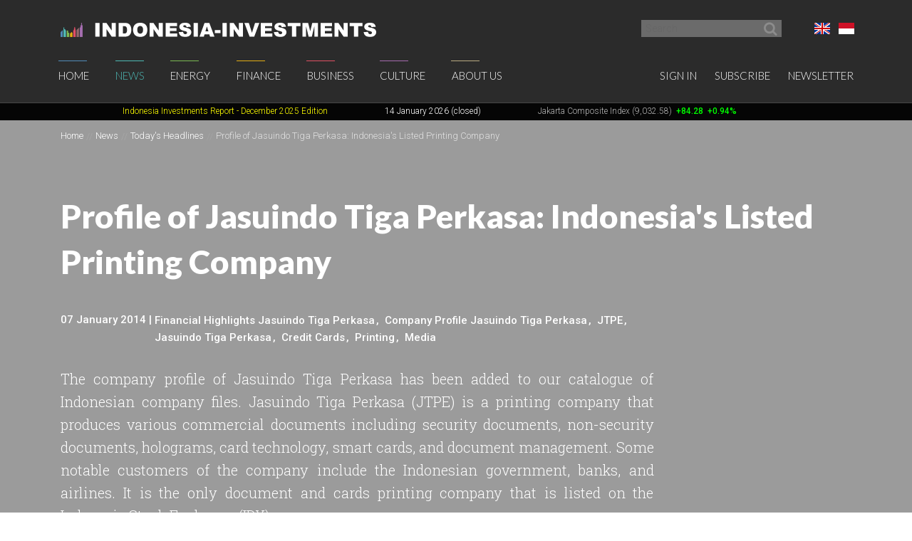

--- FILE ---
content_type: text/html; charset=UTF-8
request_url: https://www.indonesia-investments.com/news/todays-headlines/profile-of-jasuindo-tiga-perkasa-indonesias-listed-printing-company/item1494
body_size: 7826
content:
<!doctype html>
<!--[if lt IE 7]> <html class="no-js ie6 oldie" lang="en-gb"> <![endif]-->
<!--[if IE 7]>	<html class="no-js ie7 oldie" lang="en-gb"> <![endif]-->
<!--[if IE 8]>	<html class="no-js ie8 oldie" lang="en-gb"> <![endif]-->
<!--[if IE 9]>	<html class="no-js ie9 oldie" lang="en-gb"> <![endif]-->
<!--[if gt IE 9]><!--> <html class="no-js" lang="en-gb"> <!--<![endif]-->
<head>
	<script data-ad-client="ca-pub-2118909226175967" async src="https://pagead2.googlesyndication.com/pagead/js/adsbygoogle.js"></script>
<meta charset="utf-8">
<base href="https://www.indonesia-investments.com/" />
<meta name="author" content="Indonesia Investments" />
<meta name="web_author" content="Insyde Webdesign" />
<meta name="viewport" content="width=device-width, initial-scale=1.0" />
<meta name="description" content="The company profile of Jasuindo Tiga Perkasa has been added to our catalogue of Indonesian company files. Jasuindo Tiga Perkasa is a printing company that produces various commercial documents including security documents, non-security documents, card technology, smart cards, holograms, and document management. Some notable customers of the company include the Indonesian government, banks, and airlines. It is the only document and cards printing company that is listed on the Indonesia Stock Exchange (IDX)." />
<meta name="msapplication-TileColor" content="#fff" />
<meta name="msapplication-TileImage" content="https://cdn2.indonesia-investments.com/724b4cfa/images/favicons/mstile-144x144.png" />
<meta name="msapplication-config" content="https://cdn2.indonesia-investments.com/724b4cfa/images/favicons/browserconfig.xml" />
<link rel="alternate" type="application/rss+xml" href="https://www.indonesia-investments.com?r=rss/headline" />
<link rel="shortcut icon" href="https://cdn2.indonesia-investments.com/724b4cfa/images/favicons/favicon.ico" />
<link sizes="57x57" rel="apple-touch-icon" href="https://cdn2.indonesia-investments.com/724b4cfa/images/favicons/apple-touch-icon-57x57.png" />
<link sizes="114x114" rel="apple-touch-icon" href="https://cdn2.indonesia-investments.com/724b4cfa/images/favicons/apple-touch-icon-114x114.png" />
<link sizes="72x72" rel="apple-touch-icon" href="https://cdn2.indonesia-investments.com/724b4cfa/images/favicons/apple-touch-icon-72x72.png" />
<link sizes="144x144" rel="apple-touch-icon" href="https://cdn2.indonesia-investments.com/724b4cfa/images/favicons/apple-touch-icon-144x144.png" />
<link sizes="60x60" rel="apple-touch-icon" href="https://cdn2.indonesia-investments.com/724b4cfa/images/favicons/apple-touch-icon-60x60.png" />
<link sizes="120x120" rel="apple-touch-icon" href="https://cdn2.indonesia-investments.com/724b4cfa/images/favicons/apple-touch-icon-120x120.png" />
<link sizes="76x76" rel="apple-touch-icon" href="https://cdn2.indonesia-investments.com/724b4cfa/images/favicons/apple-touch-icon-76x76.png" />
<link sizes="152x152" rel="apple-touch-icon" href="https://cdn2.indonesia-investments.com/724b4cfa/images/favicons/apple-touch-icon-152x152.png" />
<link sizes="180x180" rel="apple-touch-icon" href="https://cdn2.indonesia-investments.com/724b4cfa/images/favicons/apple-touch-icon-180x180.png" />
<link type="image/png" sizes="192x192" rel="icon" href="https://cdn2.indonesia-investments.com/724b4cfa/images/favicons/favicon-192x192.png" />
<link type="image/png" sizes="160x160" rel="icon" href="https://cdn2.indonesia-investments.com/724b4cfa/images/favicons/favicon-160x160.png" />
<link type="image/png" sizes="96x96" rel="icon" href="https://cdn2.indonesia-investments.com/724b4cfa/images/favicons/favicon-96x96.png" />
<link type="image/png" sizes="32x32" rel="icon" href="https://cdn2.indonesia-investments.com/724b4cfa/images/favicons/favicon-32x32.png" />
<link hreflang="x-default" rel="alternate" href="https://www.indonesia-investments.com/news/todays-headlines/profile-of-jasuindo-tiga-perkasa-indonesias-listed-printing-company/item1494?" />
<link hreflang="en-gb" rel="alternate" href="https://www.indonesia-investments.com/news/todays-headlines/profile-of-jasuindo-tiga-perkasa-indonesias-listed-printing-company/item1494?" />
<link hreflang="id" rel="alternate" href="https://www.indonesia-investments.com/id/news/todays-headlines/profile-of-jasuindo-tiga-perkasa-indonesias-listed-printing-company/item1494?" />
<link rel="stylesheet" type="text/css" href="https://cdn2.indonesia-investments.com/78889ccd/jui/css/base/jquery-ui.css" />
<link rel="stylesheet" type="text/css" href="https://cdn2.indonesia-investments.com/724b4cfa/css/styles.css" />
<script type="text/javascript" src="https://cdn2.indonesia-investments.com/724b4cfa/script/headscripts.min.js"></script>
<script type="text/javascript" src="//www.google.com/jsapi"></script>
<script type="text/javascript">
/*<![CDATA[*/
var addthis_config = {'add':{'original_referer':'http\x3A\x2F\x2Fwww.insyde.nl'},'pubid':'xa\x2D4e16ea327e174c51','services_exclude':'print,email','data_ga_property':'UA\x2D24161179\x2D1','data_ga_social':true};
google.load('visualization', '1', {'packages':['annotationchart']});
/*]]>*/
</script>
<title>Profile of Jasuindo Tiga Perkasa: Indonesia&#039;s Listed Printing Company | Indonesia Investments</title>
<script type="text/javascript">
/*<![CDATA[*/
	(function(i,s,o,g,r,a,m){
		i['GoogleAnalyticsObject']=r;
		i[r]=i[r] || function(){
			(i[r].q=i[r].q||[]).push(arguments)
		}, i[r].l=1*new Date();
		a=s.createElement(o), m=s.getElementsByTagName(o)[0];
		a.async=1;
		a.src=g;
		m.parentNode.insertBefore(a,m)
	})
	(window,document,'script','//www.google-analytics.com/analytics.js','ga');
		
	ga('create', 'UA-24161179-1', 'www.indonesia-investments.com');
	ga('require', 'displayfeatures');		ga('set', 'anonymizeIp', true);	ga('send', 'pageview');
		
/*]]>*/
</script></head>

<body class="page-news page_content en">	<div class="off-canvas-wrap" data-offcanvas>
		<div class="inner-wrap">
			<div class="contain-to-grid top-bar-container fixed">
				<div id="top-pre-scroll" class="top-pre-scroll">
					<div class="row" id="pre-scroll-search-form">
						<div class="column medium-6">
							<a class="logo" href="https://www.indonesia-investments.com">
								<img src="https://cdn2.indonesia-investments.com/724b4cfa/images/logo_text_white.png" alt="Indonesia-investments" />
							</a>
						</div>
						<div class="column medium-6 langswitch-horizontal">
							<ul class="list-unstyled right">
								<li class="has-dropdown"><a href="/news/todays-headlines/profile-of-jasuindo-tiga-perkasa-indonesias-listed-printing-company/item1494#"><span class="flag_en ir">English</span></a><ul class="dropdown level1"><li>
					<a href="https://www.indonesia-investments.com/id/news/todays-headlines/profile-of-jasuindo-tiga-perkasa-indonesias-listed-printing-company/item1494"><span class="flag_id ir">Bahasa Indonesia</span></a>
				</li></ul></li>							</ul>
							<form class="search pre-scroll right" action="https://www.indonesia-investments.com/search/item155" method="get">
							    <fieldset>
							        <div class="row collapse">
							            <div class="column searchfield">
							                <input placeholder="Search" type="search" name="searchstring" value="">
							            </div>	
							            <div class="column buttons">
							                <button class="button small" type="submit" name="yt0" value="">
							                	<span class="icon-search"></span>
							                </button>
							            </div>
							        </div>
							    </fieldset>
							</form>
						</div>
					</div>
				</div>
				<nav id="fulltopnav" class="top-bar hide-for-medium-down" data-topbar role="navigation">
					<ul class="title-area">
						<li class="name">
							<span>
								<a class="logo" href="https://www.indonesia-investments.com">
									<img id="toplogo" class="logo-white-150" src="https://cdn2.indonesia-investments.com/724b4cfa/images/logo_white.png" alt="Indonesia-investments" />
								</a>
							</span>
						</li>
					</ul>
					<div class="top-bar-section user-nav-horizontal right hide-for-dense">
						<ul class="list-inline">
							<li>
				<a  href="https://www.indonesia-investments.com/sign-in/item105?from=1494">Sign in</a>
			</li>
			<li>
				<a href="https://www.indonesia-investments.com/about-us/join-us/item347">Subscribe</a>
			</li>
			<li>
				<a href="https://www.indonesia-investments.com/newsletter/item349">Newsletter</a>
			</li>
									</ul>
					</div>
					<div class="top-bar-section hide-for-medium-down">
						<ul class="right nav-utility show-for-dense-only">
							<li class="has-dropdown"><a href="/news/todays-headlines/profile-of-jasuindo-tiga-perkasa-indonesias-listed-printing-company/item1494#"><span class="flag_en ir">English</span></a><ul class="dropdown level1"><li>
					<a href="https://www.indonesia-investments.com/id/news/todays-headlines/profile-of-jasuindo-tiga-perkasa-indonesias-listed-printing-company/item1494"><span class="flag_id ir">Bahasa Indonesia</span></a>
				</li></ul></li>							<li class="has-dropdown">
								<a href="/news/todays-headlines/profile-of-jasuindo-tiga-perkasa-indonesias-listed-printing-company/item1494#" data-dropdown="dropdown-search-form"><span class="icon-search"></span></a>
							</li>
							<li class="has-dropdown">
								<a href="/news/todays-headlines/profile-of-jasuindo-tiga-perkasa-indonesias-listed-printing-company/item1494#"><span class="icon-user"></span></a>
								<ul class="dropdown">						
									<li>
				<a  href="https://www.indonesia-investments.com/sign-in/item105?from=1494">Sign in</a>
			</li>
			<li>
				<a href="https://www.indonesia-investments.com/about-us/join-us/item347">Subscribe</a>
			</li>
			<li>
				<a href="https://www.indonesia-investments.com/newsletter/item349">Newsletter</a>
			</li>
											</ul>
							</li>
						</ul>
						<ul class="left"><li class="has-dropdown home"><a href="https://www.indonesia-investments.com">Home</a><ul class="dropdown level1"><li><a href="https://www.indonesia-investments.com/newsletter/item349">Newsletter</a></li><li><a href="https://www.indonesia-investments.com/introduction/item365">Introduction</a></li></ul></li><li class="open has-dropdown news"><a href="https://www.indonesia-investments.com/news/item4">News</a><ul class="dropdown level1"><li class="open"><a href="https://www.indonesia-investments.com/news/todays-headlines/item26">Today&#039;s Headlines</a></li><li><a href="https://www.indonesia-investments.com/news/news-columns/item25">News Columns</a></li><li><a href="https://www.indonesia-investments.com/news/breaking-news/item2353">News Flash Indonesia</a></li><li><a href="https://www.indonesia-investments.com/news/trade-expos-exhibitions/item6055">Trade Expos &amp; Exhibitions</a></li></ul></li><li class="has-dropdown projects"><a href="https://www.indonesia-investments.com/energy/item5">Energy</a><ul class="dropdown level1"><li><a href="https://www.indonesia-investments.com/energy/electricity-energy/item9771">Electricity &amp; Energy</a></li><li><a href="https://www.indonesia-investments.com/energy/fossil-fuels/item9802">Fossil Fuels</a></li></ul></li><li class="has-dropdown finance"><a href="https://www.indonesia-investments.com/finance/item6">Finance</a><ul class="dropdown level1"><li><a href="https://www.indonesia-investments.com/finance/financial-columns/item10">Financial Columns</a></li><li><a href="https://www.indonesia-investments.com/finance/indonesia-stock-exchange/item168">Indonesia Stock Exchange </a></li><li><a href="https://www.indonesia-investments.com/finance/stocks-bonds/item13">Stocks &amp; Bonds</a></li><li><a href="https://www.indonesia-investments.com/finance/tax-system/item277">Tax System</a></li><li><a href="https://www.indonesia-investments.com/finance/macroeconomic-indicators/item16">Macroeconomic Indicators</a></li><li><a href="https://www.indonesia-investments.com/finance/state-budget/item7464">State Budget</a></li><li><a href="https://www.indonesia-investments.com/finance/contacts/item17">Contacts</a></li></ul></li><li class="has-dropdown business"><a href="https://www.indonesia-investments.com/business/item7">Business</a><ul class="dropdown level1"><li><a href="https://www.indonesia-investments.com/business/business-columns/item83">Business Columns</a></li><li><a href="https://www.indonesia-investments.com/business/indonesian-companies/item74">Indonesian Companies</a></li><li><a href="https://www.indonesia-investments.com/business/commodities/item75">Commodities</a></li><li><a href="https://www.indonesia-investments.com/business/industries-sectors/item6046">Industries &amp; Sectors</a></li><li><a href="https://www.indonesia-investments.com/business/risks/item76">Risks</a></li><li><a href="https://www.indonesia-investments.com/business/foreign-investment/item5738">Foreign Investment</a></li><li><a href="https://www.indonesia-investments.com/business/working-living/item77">Working &amp; Living</a></li><li><a href="https://www.indonesia-investments.com/business/business-platform/item262">Business Platform</a></li></ul></li><li class="has-dropdown culture"><a href="https://www.indonesia-investments.com/culture/item8">Culture</a><ul class="dropdown level1"><li><a href="https://www.indonesia-investments.com/culture/culture-columns/item85">Culture Columns</a></li><li><a href="https://www.indonesia-investments.com/culture/politics/item65">Politics</a></li><li><a href="https://www.indonesia-investments.com/culture/economy/item177">Economy</a></li><li><a href="https://www.indonesia-investments.com/culture/religion/item69">Religion</a></li><li><a href="https://www.indonesia-investments.com/culture/population/item67">Population</a></li></ul></li><li class="has-dropdown aboutus"><a href="https://www.indonesia-investments.com/about-us/item9">About Us</a><ul class="dropdown level1"><li><a href="https://www.indonesia-investments.com/about-us/who-we-are/item113">Who We Are</a></li><li><a href="https://www.indonesia-investments.com/about-us/writers-team/item23">Writers&#039; Team</a></li><li><a href="https://www.indonesia-investments.com/about-us/contact/item28">Contact</a></li><li><a href="https://www.indonesia-investments.com/about-us/join-us/item347">Join Us</a></li><li><a href="https://www.indonesia-investments.com/about-us/our-services/item8658">Our Services</a></li></ul></li></ul>					</div>
				</nav>
				
				<div id="dropdown-search-form" class="mega f-dropdown dropdown-search-form" data-dropdown-content>
					<form class="search" action="https://www.indonesia-investments.com/search/item155" method="get">
					    <fieldset>
					        <div class="row collapse">
					            <div class="column searchfield">
					                <input placeholder="Search" type="search" name="searchstring" value="">
					            </div>
					            <div class="column buttons">
					                <input class="button small" type="submit" name="yt0" value="Search">          
					             </div>
					        </div>
					    </fieldset>
					</form>
				</div>
			</div>
			
			


			<nav class="tab-bar hide-for-large-up">
				<section class="left">
					<a class="logo" href="https://www.indonesia-investments.com">
						<img class="logo-white-150" src="https://cdn2.indonesia-investments.com/724b4cfa/images/logo_white.png" alt="Indonesia-investments" />
					</a>
				</section>

				<section class="right-small search">
					<a href="/news/todays-headlines/profile-of-jasuindo-tiga-perkasa-indonesias-listed-printing-company/item1494#" data-dropdown="dropdown-search-form"><span class="icon-search"></span></a>
				</section>
				<section class="right-small">
					<a class="right-off-canvas-toggle menu-icon" href="/news/todays-headlines/profile-of-jasuindo-tiga-perkasa-indonesias-listed-printing-company/item1494#"><span></span></a>
				</section>
			</nav>
			
			<aside class="right-off-canvas-menu" aria-hidden="true" tabindex="-1"><ul class="off-canvas-list"><li class="has-submenu home"><a href="https://www.indonesia-investments.com">Home</a><ul class="right-submenu"><li class="back"><a href="/news/todays-headlines/profile-of-jasuindo-tiga-perkasa-indonesias-listed-printing-company/item1494#">Back</a></li><li class="home"><a href="https://www.indonesia-investments.com">Home</a></li><li><a href="https://www.indonesia-investments.com/newsletter/item349">Newsletter</a></li><li><a href="https://www.indonesia-investments.com/introduction/item365">Introduction</a></li></ul></li><li class="open has-submenu news"><a href="https://www.indonesia-investments.com/news/item4">News</a><ul class="right-submenu"><li class="back"><a href="/news/todays-headlines/profile-of-jasuindo-tiga-perkasa-indonesias-listed-printing-company/item1494#">Back</a></li><li class="open news"><a href="https://www.indonesia-investments.com/news/item4">News</a></li><li class="open"><a href="https://www.indonesia-investments.com/news/todays-headlines/item26">Today&#039;s Headlines</a></li><li><a href="https://www.indonesia-investments.com/news/news-columns/item25">News Columns</a></li><li><a href="https://www.indonesia-investments.com/news/breaking-news/item2353">News Flash Indonesia</a></li><li><a href="https://www.indonesia-investments.com/news/trade-expos-exhibitions/item6055">Trade Expos &amp; Exhibitions</a></li></ul></li><li class="has-submenu projects"><a href="https://www.indonesia-investments.com/energy/item5">Energy</a><ul class="right-submenu"><li class="back"><a href="/news/todays-headlines/profile-of-jasuindo-tiga-perkasa-indonesias-listed-printing-company/item1494#">Back</a></li><li class="projects"><a href="https://www.indonesia-investments.com/energy/item5">Energy</a></li><li><a href="https://www.indonesia-investments.com/energy/electricity-energy/item9771">Electricity &amp; Energy</a></li><li><a href="https://www.indonesia-investments.com/energy/fossil-fuels/item9802">Fossil Fuels</a></li></ul></li><li class="has-submenu finance"><a href="https://www.indonesia-investments.com/finance/item6">Finance</a><ul class="right-submenu"><li class="back"><a href="/news/todays-headlines/profile-of-jasuindo-tiga-perkasa-indonesias-listed-printing-company/item1494#">Back</a></li><li class="finance"><a href="https://www.indonesia-investments.com/finance/item6">Finance</a></li><li><a href="https://www.indonesia-investments.com/finance/financial-columns/item10">Financial Columns</a></li><li><a href="https://www.indonesia-investments.com/finance/indonesia-stock-exchange/item168">Indonesia Stock Exchange </a></li><li><a href="https://www.indonesia-investments.com/finance/stocks-bonds/item13">Stocks &amp; Bonds</a></li><li><a href="https://www.indonesia-investments.com/finance/tax-system/item277">Tax System</a></li><li><a href="https://www.indonesia-investments.com/finance/macroeconomic-indicators/item16">Macroeconomic Indicators</a></li><li><a href="https://www.indonesia-investments.com/finance/state-budget/item7464">State Budget</a></li><li><a href="https://www.indonesia-investments.com/finance/contacts/item17">Contacts</a></li></ul></li><li class="has-submenu business"><a href="https://www.indonesia-investments.com/business/item7">Business</a><ul class="right-submenu"><li class="back"><a href="/news/todays-headlines/profile-of-jasuindo-tiga-perkasa-indonesias-listed-printing-company/item1494#">Back</a></li><li class="business"><a href="https://www.indonesia-investments.com/business/item7">Business</a></li><li><a href="https://www.indonesia-investments.com/business/business-columns/item83">Business Columns</a></li><li><a href="https://www.indonesia-investments.com/business/indonesian-companies/item74">Indonesian Companies</a></li><li><a href="https://www.indonesia-investments.com/business/commodities/item75">Commodities</a></li><li><a href="https://www.indonesia-investments.com/business/industries-sectors/item6046">Industries &amp; Sectors</a></li><li><a href="https://www.indonesia-investments.com/business/risks/item76">Risks</a></li><li><a href="https://www.indonesia-investments.com/business/foreign-investment/item5738">Foreign Investment</a></li><li><a href="https://www.indonesia-investments.com/business/working-living/item77">Working &amp; Living</a></li><li><a href="https://www.indonesia-investments.com/business/business-platform/item262">Business Platform</a></li></ul></li><li class="has-submenu culture"><a href="https://www.indonesia-investments.com/culture/item8">Culture</a><ul class="right-submenu"><li class="back"><a href="/news/todays-headlines/profile-of-jasuindo-tiga-perkasa-indonesias-listed-printing-company/item1494#">Back</a></li><li class="culture"><a href="https://www.indonesia-investments.com/culture/item8">Culture</a></li><li><a href="https://www.indonesia-investments.com/culture/culture-columns/item85">Culture Columns</a></li><li><a href="https://www.indonesia-investments.com/culture/politics/item65">Politics</a></li><li><a href="https://www.indonesia-investments.com/culture/economy/item177">Economy</a></li><li><a href="https://www.indonesia-investments.com/culture/religion/item69">Religion</a></li><li><a href="https://www.indonesia-investments.com/culture/population/item67">Population</a></li></ul></li><li class="has-submenu aboutus"><a href="https://www.indonesia-investments.com/about-us/item9">About Us</a><ul class="right-submenu"><li class="back"><a href="/news/todays-headlines/profile-of-jasuindo-tiga-perkasa-indonesias-listed-printing-company/item1494#">Back</a></li><li class="aboutus"><a href="https://www.indonesia-investments.com/about-us/item9">About Us</a></li><li><a href="https://www.indonesia-investments.com/about-us/who-we-are/item113">Who We Are</a></li><li><a href="https://www.indonesia-investments.com/about-us/writers-team/item23">Writers&#039; Team</a></li><li><a href="https://www.indonesia-investments.com/about-us/contact/item28">Contact</a></li><li><a href="https://www.indonesia-investments.com/about-us/join-us/item347">Join Us</a></li><li><a href="https://www.indonesia-investments.com/about-us/our-services/item8658">Our Services</a></li></ul></li></ul><ul class="off-canvas-list"><li class="has-submenu"><label>Language</label><a href="/news/todays-headlines/profile-of-jasuindo-tiga-perkasa-indonesias-listed-printing-company/item1494#"><span class="flag_en ir"></span> Select language</a><ul class="right-submenu"><li class="back"><a href="/news/todays-headlines/profile-of-jasuindo-tiga-perkasa-indonesias-listed-printing-company/item1494#">Back</a></li><li>
					<a href="https://www.indonesia-investments.com/id/news/todays-headlines/profile-of-jasuindo-tiga-perkasa-indonesias-listed-printing-company/item1494"><span class="flag_id ir"></span> Bahasa Indonesia</a>
				</li></ul></li><li>
				<a  href="https://www.indonesia-investments.com/sign-in/item105?from=1494">Sign in</a>
			</li>
			<li>
				<a href="https://www.indonesia-investments.com/about-us/join-us/item347">Subscribe</a>
			</li>
			<li>
				<a href="https://www.indonesia-investments.com/newsletter/item349">Newsletter</a>
			</li>
			</ul>			</aside>
			<div class="maincontainer">
				<section id="maintop" class="main-section" itemscope itemtype="http://schema.org/NewsArticle">	
					<div id="scrollingText" class="ticker">
			<div class="scrollWrapper">
				<ul class="scrollableArea"><li><p>&nbsp;&nbsp;</p></li><li><p>&nbsp;&nbsp;</p></li><li><p><a href="https://www.indonesia-investments.com/news/todays-headlines/indonesia-investments-released-december-2025-report-disaster-strikes-in-sumatra/item9885" rel="noopener noreferrer" target="_blank"><span style="color: #ffff00;"><span style="color: #ffff00;">Indonesia Investments Report</span> <span style="color: #ffff00;">- December 2025</span><span style="color: #ffff00;">&nbsp;Edition</span></span></a></p></li><li><p><span style="color: #ffffff;">14 January 2026 (closed)</span></p></li><li><p><a href="https://www.indonesia-investments.com/finance/indonesia-stock-exchange/item168">Jakarta Composite Index (9,032.58)</a><span style="color: #00ff00;"><strong>&nbsp;<span style="color: #ff0000;">&nbsp;</span></strong><strong>+84.28</strong><strong>&nbsp; +0.94%</strong></span></p></li><li><p><a href="https://www.indonesia-investments.com/news/todays-headlines/bye-bye-economic-recession-great-rebound-for-indonesia-in-q2-2021/item9436">GDP Growth Q3-2025&nbsp;<span style="color: #00ff00;">5.04%</span>&nbsp;(y/y)</a></p></li><li><p><a href="https://www.indonesia-investments.com/finance/macroeconomic-indicators/item16">Inflation December 2025 +2.92% (y/y)</a></p></li><li><p><a href="https://www.indonesia-investments.com/finance/macroeconomic-indicators/item16">Central Bank BI Rate December 2025 4.75%</a></p></li></ul>
			</div>

		</div>					<div class="pageheader background-darken large" data-interchange="">
	<div class="crumb-container hide-for-small-only">
		<div class="row">
			<div class="column"><nav class="crumbpath"><ul class="crumbpath"><li class="first" itemscope="itemscope" itemtype="http://data-vocabulary.org/Breadcrumb"><a itemprop="url" href="https://www.indonesia-investments.com"><span itemprop="title">Home</span></a></li><li itemscope="itemscope" itemtype="http://data-vocabulary.org/Breadcrumb"><a itemprop="url" href="https://www.indonesia-investments.com/news/item4"><span itemprop="title">News</span></a></li><li itemscope="itemscope" itemtype="http://data-vocabulary.org/Breadcrumb"><a itemprop="url" href="https://www.indonesia-investments.com/news/todays-headlines/item26"><span itemprop="title">Today&#039;s Headlines</span></a></li><li class="last hier" itemscope="itemscope" itemtype="http://data-vocabulary.org/Breadcrumb"><a itemprop="url" href="https://www.indonesia-investments.com/news/todays-headlines/profile-of-jasuindo-tiga-perkasa-indonesias-listed-printing-company/item1494"><span itemprop="title">Profile of Jasuindo Tiga Perkasa: Indonesia&#039;s Listed Printing Company</span></a></li></ul></nav>			</div>
		</div>			
	</div>	
	
	<div class="row">
		<div class="column">
			<header>
								<h1 itemprop="headline">Profile of Jasuindo Tiga Perkasa: Indonesia&#039;s Listed Printing Company</h1>
							</header><footer class="article-meta clearfix medium-9">
						<span itemprop="author" itemscope itemtype="http://schema.org/Organization">
		<meta itemprop="name" content="Indonesia Investments"/>
		<link itemprop="image" href="https://cdn.indonesia-investments.com/images/customavatars/Logo-Indonesia-Investments.jpg" />
	</span>
	
	<span itemprop="publisher" itemscope itemtype="http://schema.org/Organization">
		<meta itemprop="name" content="Indonesia Investments"/>
		<link itemprop="image" href="https://cdn.indonesia-investments.com/images/customavatars/Logo-Indonesia-Investments.jpg" />
	</span>
	
	<div class="meta-inner">
		<div class="left">
			<time datetime="2014-01-07T16:00:00+01:00" itemprop="datePublished">07 January 2014</time>&nbsp;|&nbsp; 
		</div>
				<div class="left article-tags">
				<ul class="inline-list">
	<li><a href="https://www.indonesia-investments.com/tag/item31?tag=2637">Financial Highlights Jasuindo Tiga Perkasa</a></li><li><a href="https://www.indonesia-investments.com/tag/item31?tag=2636">Company Profile Jasuindo Tiga Perkasa</a></li><li><a href="https://www.indonesia-investments.com/tag/item31?tag=2634">JTPE</a></li><li><a href="https://www.indonesia-investments.com/tag/item31?tag=2633">Jasuindo Tiga Perkasa</a></li><li><a href="https://www.indonesia-investments.com/tag/item31?tag=1677">Credit Cards</a></li><li><a href="https://www.indonesia-investments.com/tag/item31?tag=744">Printing</a></li><li><a href="https://www.indonesia-investments.com/tag/item31?tag=43">Media</a></li>				</ul>
			</div>		
		</div>
				</footer><div class="intro medium-9">
					<p style="text-align: justify;">The company profile of Jasuindo Tiga Perkasa has been added to our catalogue of Indonesian company files. Jasuindo Tiga Perkasa (JTPE) is a printing company that produces various commercial documents including security documents, non-security documents, holograms, card technology, smart cards, and document management. Some notable customers of the company include the Indonesian government, banks, and airlines. It is the only document and cards printing company that is listed on the Indonesia Stock Exchange (IDX).</p>				</div></div>
	</div>
</div>
<main>				
	<div class="row">
		<div class="column medium-8 contentcontainer">
			<div class="inner padded-md">
<p><a href="https://www.indonesia-investments.com/business/indonesian-companies/jasuindo-tiga-perkasa/item1493">Click here to continue to Jasuindo Tiga Perkasa's company profile</a></p>
<p><em>On 26 July 2011 Jasuindo Tiga Perkasa conducted a 1:5 stock split</em></p>
<div class="graphcontainer" data-graph="818ede7847e5ee18992443943c994630"></div><span class="graphinfo" data-graph-info="818ede7847e5ee18992443943c994630"></span>
<p style="text-align: justify;"><strong>Jasuindo Tiga Perkasa's Financial Highlights:</strong></p>
<table style="background-color: #ebf3e9; width: 450px;">
<tbody>
<tr style="background-color: #d1c4e8;">
<td>&nbsp;</td>
<td>&nbsp; &nbsp; <strong>2010</strong></td>
<td>&nbsp; &nbsp; <strong>2011</strong></td>
<td>&nbsp;&nbsp;&nbsp; <strong>2012</strong></td>
</tr>
<tr>
<td><strong>Net Sales</strong></td>
<td>&nbsp;&nbsp; 446.0</td>
<td>&nbsp;&nbsp; 507.4</td>
<td>&nbsp;&nbsp; 418.8</td>
</tr>
<tr>
<td><strong>Gross Profit</strong></td>
<td>&nbsp;&nbsp; 150.7</td>
<td>&nbsp;&nbsp; 163.1</td>
<td>&nbsp;&nbsp; 108.2</td>
</tr>
<tr>
<td><strong>Net Income</strong></td>
<td>&nbsp;&nbsp;&nbsp; 75.6</td>
<td>&nbsp;&nbsp;&nbsp; 79.7</td>
<td>&nbsp;&nbsp;&nbsp; 42.6</td>
</tr>
<tr>
<td><strong>Total Assets</strong></td>
<td>&nbsp;&nbsp; 236.4</td>
<td>&nbsp;&nbsp; 311.3</td>
<td>&nbsp;&nbsp; 446.7</td>
</tr>
<tr>
<td><strong>Total Liabilities</strong></td>
<td>&nbsp;&nbsp;&nbsp; 82.5</td>
<td>&nbsp;&nbsp; 124.2</td>
<td>&nbsp;&nbsp; 240.4</td>
</tr>
<tr>
<td><strong>Earnings per Share&sup1;&sup2;</strong></td>
<td>&nbsp;&nbsp; 42.71</td>
<td>&nbsp;&nbsp; 46.42</td>
<td>&nbsp;&nbsp; 24.71</td>
</tr>
<tr>
<td><strong>Cash Dividend per Share&sup1;&sup2;</strong></td>
<td>&nbsp;&nbsp;&nbsp;&nbsp;&nbsp;&nbsp; -</td>
<td>&nbsp; &nbsp; &nbsp;&nbsp; -</td>
<td>&nbsp; &nbsp; &nbsp;&nbsp; -</td>
</tr>
<tr>
<td><strong>P/E Ratio (x)</strong></td>
<td>&nbsp; &nbsp;&nbsp; 5.3</td>
<td>&nbsp;&nbsp;&nbsp;&nbsp; 6.4</td>
<td>&nbsp;&nbsp;&nbsp; 14.9</td>
</tr>
</tbody>
</table>
<p><sup>in billion IDR rupiah unless otherwise stated</sup><br /><sup>&sup1; in IDR rupiah</sup><br /><sup>&sup2; numbers adjusted to 1:5 stock split</sup><br /><sup><strong>Source: Jasuindo Tiga Perkasa, Annual Report 2012</strong><br /></sup></p>
<p style="text-align: justify;"><strong>Future Projection Jasuindo Tiga Perkasa's Financial Highlights:</strong></p>
<table style="background-color: #ebf3e9; width: 425px;">
<tbody>
<tr style="background-color: #d1c4e8;">
<td>&nbsp;</td>
<td>&nbsp;&nbsp;&nbsp; <strong>2012</strong></td>
<td><strong>&nbsp;&nbsp;&nbsp; 2013F</strong></td>
<td><strong>&nbsp;&nbsp;&nbsp; 2014F</strong></td>
</tr>
<tr>
<td><strong>Net Sales</strong></td>
<td>&nbsp;&nbsp; 418.8</td>
<td>&nbsp; &nbsp; 500.0</td>
<td>&nbsp;&nbsp;&nbsp; 525.0</td>
</tr>
<tr>
<td><strong>Gross Profit</strong></td>
<td>&nbsp;&nbsp; 108.2</td>
<td>&nbsp; &nbsp; 136.0</td>
<td>&nbsp;&nbsp;&nbsp; 145.0</td>
</tr>
<tr>
<td><strong>Net Income</strong></td>
<td>&nbsp;&nbsp;&nbsp; 42.6</td>
<td>&nbsp;&nbsp; &nbsp; 52.0</td>
<td>&nbsp;&nbsp;&nbsp;&nbsp; 55.0</td>
</tr>
<tr>
<td><strong>Total Assets</strong></td>
<td>&nbsp;&nbsp; 446.7</td>
<td>&nbsp; &nbsp; 577.0</td>
<td>&nbsp;&nbsp;&nbsp; 588.0</td>
</tr>
<tr>
<td><strong>Total Liabilities</strong></td>
<td>&nbsp;&nbsp; 240.4</td>
<td>&nbsp; &nbsp; 319.0</td>
<td>&nbsp;&nbsp;&nbsp; 326.0</td>
</tr>
<tr>
<td><strong>Earnings per Share&sup1;&sup2;</strong></td>
<td>&nbsp;&nbsp; 24.71</td>
<td>&nbsp;&nbsp; &nbsp;&nbsp; 30</td>
<td>&nbsp;&nbsp;&nbsp;&nbsp;&nbsp; 32</td>
</tr>
<tr>
<td><strong>P/E Ratio (x)</strong></td>
<td>&nbsp;&nbsp;&nbsp; 14.9</td>
<td>&nbsp; &nbsp;&nbsp; 10.1</td>
<td>&nbsp;&nbsp; &nbsp;&nbsp; 9.5</td>
</tr>
</tbody>
</table>
<p><sup>in billion IDR rupiah unless otherwise stated</sup><br /><sup>&sup1; in IDR rupiah</sup><br /><sup>&sup2; numbers adjusted to 1:5 stock split</sup><br /><sup><strong>Source: Pefindo</strong><br /></sup></p>					<div class="share">
						<h3>Share this column</h3>
						<div class="addthis_toolbox addthis_default_style"><a class="addthis_button_preferred_1"></a><a class="addthis_button_preferred_2"></a><a class="addthis_button_preferred_3"></a><a class="addthis_button_preferred_4"></a><a class="addthis_button_compact"></a><a class="addthis_counter addthis_bubble_style"></a><a class="addthis_button_print"></a></div>					</div>
					<p class="backlink">
		<a href="https://www.indonesia-investments.com/news/todays-headlines/item26">
			&lsaquo; Back to Today&#039;s Headlines		</a>
	</p>
<section class="reacties"><h2>Discuss</h2><p class="signinlink">Please <a href="https://www.indonesia-investments.com/sign-in/item105?from=1494">sign in</a> or <a href="https://www.indonesia-investments.com/news/todays-headlines/profile-of-jasuindo-tiga-perkasa-indonesias-listed-printing-company/item1494">subscribe</a> to comment on this column</p></section>			
				<div class="totop"><a href="https://www.indonesia-investments.com/news/todays-headlines/profile-of-jasuindo-tiga-perkasa-indonesias-listed-printing-company/item1494#maintop"><span class="icon-angle-up"></span></a></div>
			</div>
		</div>
		<div class="column sidebar medium-4">
<section class="padded-md"><nav class="subnav navigation"><h2><a href="https://www.indonesia-investments.com/news/item4">News</a></h2><ul class="level1"><li class="first open hier"><a href="https://www.indonesia-investments.com/news/todays-headlines/item26">Today&#039;s Headlines</a></li><li><a href="https://www.indonesia-investments.com/news/news-columns/item25">News Columns</a></li><li><a href="https://www.indonesia-investments.com/news/breaking-news/item2353">News Flash Indonesia</a></li><li class="last haschildren"><a href="https://www.indonesia-investments.com/news/trade-expos-exhibitions/item6055">Trade Expos &amp; Exhibitions</a></li></ul></nav></section><section class="related padded-md">
				<h2>Related Pages</h2>
				<ul class="linklist list-unstyled"><li>
						<a href="https://www.indonesia-investments.com/business/indonesian-companies/tempo-inti-media/item5716">Tempo Inti Media</a><span class="date">Company</span>
					</li><li>
						<a href="https://www.indonesia-investments.com/business/indonesian-companies/jasuindo-tiga-perkasa/item1493">Jasuindo Tiga Perkasa</a><span class="date">Company</span>
					</li><li>
						<a href="https://www.indonesia-investments.com/business/indonesian-companies/mahaka-media/item476">Mahaka Media</a><span class="date">Company</span>
					</li><li>
						<a href="https://www.indonesia-investments.com/business/indonesian-companies/media-nusantara-citra/item419">Media Nusantara Citra</a><span class="date">Company</span>
					</li><li>
						<a href="https://www.indonesia-investments.com/business/indonesian-companies/telekomunikasi-indonesia/item201">Telekomunikasi Indonesia</a><span class="date">Company</span>
					</li></ul>
			</section><section class="padded-md todaysheadlines"><h2><a href="https://www.indonesia-investments.com/news/todays-headlines/item26">Latest Reports</a></h2><ul class="linklist list-unstyled"><li><a href="https://www.indonesia-investments.com/news/todays-headlines/sumatra-grappling-with-aftermath-of-one-of-indonesia-s-deadliest-natural-disasters/item9887">Sumatra Grappling with Aftermath of One of Indonesia&#039;s Deadliest Natural Disasters</a><span class="date"><time datetime="2026-01-10T04:23:00+01:00">10 January 2026</time></span></li><li><a href="https://www.indonesia-investments.com/news/todays-headlines/indonesia-investments-released-december-2025-report-disaster-strikes-in-sumatra/item9885">Indonesia Investments Released December 2025 Report - Disaster Strikes in Sumatra</a><span class="date"><time datetime="2026-01-07T14:50:00+01:00">07 January 2026</time></span></li><li><a href="https://www.indonesia-investments.com/news/todays-headlines/indonesia-investments-released-november-2025-report-2026-minimum-wages-delay/item9884">Indonesia Investments Released November 2025 Report - 2026 Minimum Wages Delay</a><span class="date"><time datetime="2025-12-07T08:38:00+01:00">07 December 2025</time></span></li><li><a href="https://www.indonesia-investments.com/news/todays-headlines/indonesia-investments-released-october-2025-report-troubled-investment-projects/item9882">Indonesia Investments Released October 2025 Report: &#039;Troubled Investment Projects&#039;</a><span class="date"><time datetime="2025-11-06T01:21:00+01:00">06 November 2025</time></span></li><li><a href="https://www.indonesia-investments.com/news/todays-headlines/indonesian-economy-expands-by-5.04-in-q3-2025/item9881">Indonesian Economy Expands by 5.04% in Q3-2025</a><span class="date"><time datetime="2025-11-05T06:17:00+01:00">05 November 2025</time></span></li></ul></section>		</div>
	</div>
</main>

<footer class="pagefooter"><section class="site-overview">
			<div class="row padded"><div class="column news medium-4">
			<strong class="heading-h2"><a href="https://www.indonesia-investments.com/news/item4">News</a></strong>
			<ul class="list-unstyled linklist"><li><a href="https://www.indonesia-investments.com/news/todays-headlines/item26">Today&#039;s Headlines</a></li><li><a href="https://www.indonesia-investments.com/news/news-columns/item25">News Columns</a></li><li><a href="https://www.indonesia-investments.com/news/breaking-news/item2353">News Flash Indonesia</a></li><li><a href="https://www.indonesia-investments.com/news/trade-expos-exhibitions/item6055">Trade Expos &amp; Exhibitions</a></li></ul>
		</div><div class="column projects medium-4">
			<strong class="heading-h2"><a href="https://www.indonesia-investments.com/energy/item5">Energy</a></strong>
			<ul class="list-unstyled linklist"><li><a href="https://www.indonesia-investments.com/energy/electricity-energy/item9771">Electricity &amp; Energy</a></li><li><a href="https://www.indonesia-investments.com/energy/fossil-fuels/item9802">Fossil Fuels</a></li></ul>
		</div><div class="column finance medium-4">
			<strong class="heading-h2"><a href="https://www.indonesia-investments.com/finance/item6">Finance</a></strong>
			<ul class="list-unstyled linklist"><li><a href="https://www.indonesia-investments.com/finance/financial-columns/item10">Financial Columns</a></li><li><a href="https://www.indonesia-investments.com/finance/indonesia-stock-exchange/item168">Indonesia Stock Exchange </a></li><li><a href="https://www.indonesia-investments.com/finance/stocks-bonds/item13">Stocks &amp; Bonds</a></li><li><a href="https://www.indonesia-investments.com/finance/tax-system/item277">Tax System</a></li><li><a href="https://www.indonesia-investments.com/finance/macroeconomic-indicators/item16">Macroeconomic Indicators</a></li><li><a href="https://www.indonesia-investments.com/finance/state-budget/item7464">State Budget</a></li><li><a href="https://www.indonesia-investments.com/finance/contacts/item17">Contacts</a></li></ul>
		</div><div class="column business medium-4">
			<strong class="heading-h2"><a href="https://www.indonesia-investments.com/business/item7">Business</a></strong>
			<ul class="list-unstyled linklist"><li><a href="https://www.indonesia-investments.com/business/business-columns/item83">Business Columns</a></li><li><a href="https://www.indonesia-investments.com/business/indonesian-companies/item74">Indonesian Companies</a></li><li><a href="https://www.indonesia-investments.com/business/commodities/item75">Commodities</a></li><li><a href="https://www.indonesia-investments.com/business/industries-sectors/item6046">Industries &amp; Sectors</a></li><li><a href="https://www.indonesia-investments.com/business/risks/item76">Risks</a></li><li><a href="https://www.indonesia-investments.com/business/foreign-investment/item5738">Foreign Investment</a></li><li><a href="https://www.indonesia-investments.com/business/working-living/item77">Working &amp; Living</a></li><li><a href="https://www.indonesia-investments.com/business/business-platform/item262">Business Platform</a></li></ul>
		</div><div class="column culture medium-4">
			<strong class="heading-h2"><a href="https://www.indonesia-investments.com/culture/item8">Culture</a></strong>
			<ul class="list-unstyled linklist"><li><a href="https://www.indonesia-investments.com/culture/culture-columns/item85">Culture Columns</a></li><li><a href="https://www.indonesia-investments.com/culture/politics/item65">Politics</a></li><li><a href="https://www.indonesia-investments.com/culture/economy/item177">Economy</a></li><li><a href="https://www.indonesia-investments.com/culture/religion/item69">Religion</a></li><li><a href="https://www.indonesia-investments.com/culture/population/item67">Population</a></li></ul>
		</div>			</div>
		</section>
		<section>
			<div class="row border-top-light padded"><div class="column aboutus medium-5 large-6">
			<strong class="heading-h2"><a href="https://www.indonesia-investments.com/about-us/item9">Indonesia Investments</a></strong>
			<ul class="inline-list"><li><a href="https://www.indonesia-investments.com/about-us/who-we-are/item113">Who We Are</a></li><li><a href="https://www.indonesia-investments.com/about-us/writers-team/item23">Writers&#039; Team</a></li><li><a href="https://www.indonesia-investments.com/about-us/contact/item28">Contact</a></li><li><a href="https://www.indonesia-investments.com/about-us/join-us/item347">Join Us</a></li><li><a href="https://www.indonesia-investments.com/about-us/our-services/item8658">Our Services</a></li></ul>
		</div><div class="column medium-3">
			<strong class="heading-h2">Connect with us</strong>
			<ul class="inline-list list-social"><li><a href="https://www.facebook.com/IndonesiaInvestments"><span class="ir icon-facebook">Facebook</span></a></li><li><a href="https://twitter.com/indonesiainves1"><span class="ir icon-twitter">Twitter</span></a></li><li><a href="https://plus.google.com/+Indonesia-investments/"><span class="ir icon-googleplus">Google+</span></a></li></ul>
		</div><div class="column medium-3 right newsletter">
			<a href="https://www.indonesia-investments.com/newsletter/item349"><strong class="heading-h2">Newsletter</strong> <img src="https://cdn2.indonesia-investments.com/724b4cfa/images/logo_white_24.png" /></a>		</div>			</div>
		</section>
		<section class="subfooter">
			<div class="row">
				<div class="column"><ul class="inline-list"><li><a href="mailto:info@indonesia-investments.com">info@indonesia-investments.com</a></li><li><a href="https://www.indonesia-investments.com/privacy-and-security/item20">Privacy and Security</a></li><li><a href="https://www.indonesia-investments.com/sitemap/item21">Sitemap</a></li><li><a href="https://www.indonesia-investments.com/terms-of-use/item22">Terms of Use</a></li><li><a href="https://www.indonesia-investments.com/disclaimer/item19">Disclaimer</a></li><li>Copyright © Van der Schaar Investments B.V. Delft The Netherlands</li></ul></div>
			</div></section></footer>				</section>	
			</div>
			<a class="exit-off-canvas hide-for-large-up"></a>
		</div>
	</div>
<script type="text/javascript" src="https://cdn2.indonesia-investments.com/3dbaf15b/LAB.js"></script>
<script type="text/javascript">
/*<![CDATA[*/
window.onload=function() {window.loaded=true;}; $LAB.script({'src':'\x2F\x2Fajax.googleapis.com\x2Fajax\x2Flibs\x2Fjquery\x2F1.8.3\x2Fjquery.min.js','alt':'https\x3A\x2F\x2Fcdn2.indonesia\x2Dinvestments.com\x2F78889ccd\x2Fjquery.min.js'}).wait(function() { jQuery(window).on('load',function() {
$(window).unbind('load'); window.loaded = true;
}); }).script({'src':'\x2F\x2Fajax.googleapis.com\x2Fajax\x2Flibs\x2Fjqueryui\x2F1.9.2\x2Fjquery\x2Dui.min.js','alt':'https\x3A\x2F\x2Fcdn2.indonesia\x2Dinvestments.com\x2F78889ccd\x2Fjui\x2Fjs\x2Fjquery\x2Dui.min.js'}).wait().script('//s7.addthis.com/js/300/addthis_widget.js#async=1').script('https://cdn2.indonesia-investments.com/c67b1390/analytics.js').script('https://cdn2.indonesia-investments.com/724b4cfa/script/bower.min.js').script('https://cdn2.indonesia-investments.com/724b4cfa/script/script.min.js').script('https://cdn2.indonesia-investments.com/724b4cfa/script/graph.min.js').wait(function() { 

addthis.init();
;if (window.loaded) { $(window).load();}jQuery(function($) {
$("#scrollingText .scrollableArea").webTicker({'speed':20,'startEmpty':false}); $(".scrollWrapper").css("visibility", "visible");
initGraph({'key':'818ede7847e5ee18992443943c994630','url':'https\x3A\x2F\x2Fcdn2.indonesia\x2Dinvestments.com\x2Fe0a161a7\x2F818ede7847e5ee18992443943c994630.json','columns':['Jasuindo\x20Tiga\x20Perkasa\x20Tbk.\x20\x28JTPE\x29'],'chartOptions':{'dateFormat':'dd\x20MMMM\x20yyyy','displayExactValues':true,'legendPosition':'newRow','displayRangeSelector':true,'colors':['\x23239AC5','\x23eb1c23','\x235943ab','\x234ddb75','\x23cc8dcc','\x239b8cd1','\x23d8d3ed','\x23ffbe33','\x23ff7e29'],'displayLegendDots':false,'fill':10,'scaleType':'maximized','thickness':1},'zoomEndTime':new Date(1633005901000),'zoomStartTime':new Date(1601469901000)})
});
 });
/*]]>*/
</script>
</body>
</html>




--- FILE ---
content_type: text/html; charset=utf-8
request_url: https://www.google.com/recaptcha/api2/aframe
body_size: 152
content:
<!DOCTYPE HTML><html><head><meta http-equiv="content-type" content="text/html; charset=UTF-8"></head><body><script nonce="9wszpMn6VmACKifgGf5_SQ">/** Anti-fraud and anti-abuse applications only. See google.com/recaptcha */ try{var clients={'sodar':'https://pagead2.googlesyndication.com/pagead/sodar?'};window.addEventListener("message",function(a){try{if(a.source===window.parent){var b=JSON.parse(a.data);var c=clients[b['id']];if(c){var d=document.createElement('img');d.src=c+b['params']+'&rc='+(localStorage.getItem("rc::a")?sessionStorage.getItem("rc::b"):"");window.document.body.appendChild(d);sessionStorage.setItem("rc::e",parseInt(sessionStorage.getItem("rc::e")||0)+1);localStorage.setItem("rc::h",'1768651180914');}}}catch(b){}});window.parent.postMessage("_grecaptcha_ready", "*");}catch(b){}</script></body></html>